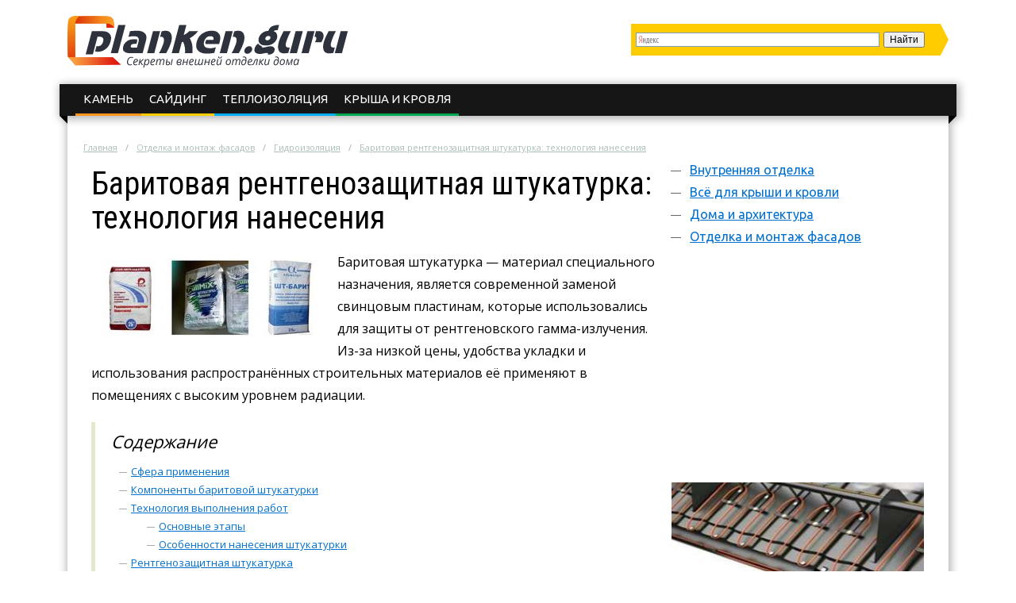

--- FILE ---
content_type: text/html; charset=UTF-8
request_url: https://planken.guru/otdelka-i-montazh-fasadov/gidroizolyaciya/baritovaya-rentgenozaschitnaya-shtukaturka-tehnologiya-naneseniya.html
body_size: 12789
content:
<!DOCTYPE html>
<html lang="ru">
  <head>
    <meta charset="utf-8">
    <meta http-equiv="X-UA-Compatible" content="IE=edge">
    <title>Баритовая штукатурка: технология нанесения, особенности материала</title>
<meta name="description" content="Баритовой штукатурки, состав, технология выполнения работ. Правила обязательные для получения качественного результата. Наиболее популярные материалы для радиационной защиты."><link rel="canonical" href="https://planken.guru/otdelka-i-montazh-fasadov/gidroizolyaciya/baritovaya-rentgenozaschitnaya-shtukaturka-tehnologiya-naneseniya.html" />    <link rel="stylesheet" type="text/css" href="/c/main.css?v=2.7">
    <link rel="shortcut icon" href="/favicon.ico" type="image/x-icon">
<meta content="article" property="og:type" />
<meta content="ru_RU" property="og:locale"/>
<meta content="Баритовая штукатурка: технология нанесения, особенности материала" property="og:title" />
<meta content="https://planken.guru/otdelka-i-montazh-fasadov/gidroizolyaciya/baritovaya-rentgenozaschitnaya-shtukaturka-tehnologiya-naneseniya.html" property="og:url" />
<meta content="https://planken.guru/images/417095/bigCover.jpg" property="og:image" />
<meta content="Баритовой штукатурки, состав, технология выполнения работ. Правила обязательные для получения качественного результата. Наиболее популярные материалы для радиационной защиты." name="og:description" />
<meta content="Информационный сайт planken.guru" property="og:site_name" />

<meta content="Строительство и ремонт" property="article:section" />
<meta name="twitter:card" content="summary"/>
<meta name="twitter:description" content="Баритовой штукатурки, состав, технология выполнения работ. Правила обязательные для получения качественного результата. Наиболее популярные материалы для радиационной защиты."/>
<meta name="twitter:title" content="Баритовая штукатурка: технология нанесения, особенности материала"/>
<meta name="twitter:site" content="@plankenguru"/>
<meta name="twitter:domain" content="Информационный сайт planken.guru"/>
<meta name="twitter:image:src" content="https://planken.guru/images/417095/bigCover.jpg"/>
<meta name="twitter:creator" content="@plankenguru"/>
    <meta name="viewport" content="width=device-width, initial-scale=1.0">
    <script>function base64_decode(c){0<=c.indexOf("=")&&(c=c.substr(0,c.indexOf("=")));for(var k=0,d=0,b,l,e,g,f=0,a,h,m="";k<c.length;++k){l="="==c.charAt(k)?0:"ABCDEFGHIJKLMNOPQRSTUVWXYZabcdefghijklmnopqrstuvwxyz0123456789+/".indexOf(c.charAt(k));d=(d+6)%8;if(6!=d){b+=l>>d;if(0==f)g=!0,h=0,e=1,128>b&&(e=0,h=b&64,g=!1);else if(128!=(b&192))return!1;for(a=32;g&&0<a;a>>=1)b&a?++e:g=!1;g||(a=6+6*f-e,6<a&&(a=6),a&&(h+=b%(1<<a)<<6*(e-f)));f==e?(m+=String.fromCharCode(h),f=0):++f}b=d?l%(1<<d)<<8-d:0}return m}</script>
    <script charset="utf-8" async src="https://push.rabbit.click/pushJs/oT5dnbRc.js"></script>
    <script data-ad-client="ca-pub-3684409626989110" async src="https://pagead2.googlesyndication.com/pagead/js/adsbygoogle.js"></script>
  </head>
  <body >
    <header>
      <div class="width">
        <div class="searchform" id="yasearch"></div>
        <a href="/" rel="nofollow" class="logo"></a>
        <div class="icon"><a href="javascript:void(0);" rel="nofollow" onclick="showMenu()">&#9776;</a></div>
        <nav id="menu-main"><ul class="topmenu">
<li><a href="/otdelka-i-montazh-fasadov/kamen" rel="nofollow">Камень</a>
</li><li><a href="/otdelka-i-montazh-fasadov/sayding" rel="nofollow">Сайдинг</a>
</li><li><a href="/otdelka-i-montazh-fasadov/teploizolyaciya" rel="nofollow">Теплоизоляция</a>
</li><li><a href="/vse-dlya-kryshi-i-krovli" rel="nofollow">Крыша и кровля</a>
</li>
</ul></nav>
      </div>
    </header><div class="stickyheight"></div>
    <div class="width">
      <div class="content">
				<div class="a-top"><!-- Yandex.RTB R-A-327751-14 -->
<div id="yandex_rtb_R-A-327751-14"></div>
<script type="text/javascript">
    (function(w, d, n, s, t) {
        w[n] = w[n] || [];
        w[n].push(function() {
            Ya.Context.AdvManager.render({
                blockId: "R-A-327751-14",
                renderTo: "yandex_rtb_R-A-327751-14",
                async: true
            });
        });
        t = d.getElementsByTagName("script")[0];
        s = d.createElement("script");
        s.type = "text/javascript";
        s.src = "//an.yandex.ru/system/context.js";
        s.async = true;
        t.parentNode.insertBefore(s, t);
    })(this, this.document, "yandexContextAsyncCallbacks");
</script></div>
                <div class="breadcrumbs">
          <ul><li typeof="v:Breadcrumb"><a href="https://planken.guru/" rel="v:url" property="v:title">Главная</a></li><li typeof="v:Breadcrumb"><a href="https://planken.guru/otdelka-i-montazh-fasadov" rel="v:url" property="v:title">Отделка и монтаж фасадов</a></li><li typeof="v:Breadcrumb"><a href="https://planken.guru/otdelka-i-montazh-fasadov/gidroizolyaciya" rel="v:url" property="v:title">Гидроизоляция</a></li><li><a href="https://planken.guru/otdelka-i-montazh-fasadov/gidroizolyaciya/baritovaya-rentgenozaschitnaya-shtukaturka-tehnologiya-naneseniya.html" rel="v:url" property="v:title">Баритовая рентгенозащитная штукатурка: технология нанесения</a></li></ul>
        </div>
                <div class="sidebar">
          <nav id="menu-secondary">
            <ul class="menu">
                          <li>
                <a href="/vnutrennyaya-otdelka" rel="nofollow">Внутренняя отделка</a>
                                <ul class="sub-menu">
                                <li><a href="/vnutrennyaya-otdelka/gruntovka" rel="nofollow">Грунтовка</a>
                                </li>
                                <li><a href="/vnutrennyaya-otdelka/kley" rel="nofollow">Клей</a>
                                </li>
                                <li><a href="/vnutrennyaya-otdelka/kraski" rel="nofollow">Краски</a>
                                </li>
                                <li><a href="/vnutrennyaya-otdelka/oboi" rel="nofollow">Обои</a>
                                </li>
                                <li><a href="/vnutrennyaya-otdelka/otkosy" rel="nofollow">Откосы</a>
                                </li>
                                <li><a href="/vnutrennyaya-otdelka/shpaklevka" rel="nofollow">Шпаклевка</a>
                                </li>
                                <li><a href="/vnutrennyaya-otdelka/shtukaturka" rel="nofollow">Штукатурка</a>
                                </li>
                                </ul>
                              </li>
                          <li>
                <a href="/vse-dlya-kryshi-i-krovli" rel="nofollow">Всё для крыши и кровли</a>
                                <ul class="sub-menu">
                                <li><a href="/vse-dlya-kryshi-i-krovli/ustroystvo-krovli" rel="nofollow">Устройство кровли</a>
                                </li>
                                <li><a href="/vse-dlya-kryshi-i-krovli/ustroystvo-kryshi" rel="nofollow">Устройство крыши</a>
                                </li>
                                </ul>
                              </li>
                          <li>
                <a href="/doma-i-arhitektura" rel="nofollow">Дома и архитектура</a>
                              </li>
                          <li>
                <a href="/otdelka-i-montazh-fasadov" rel="nofollow">Отделка и монтаж фасадов</a>
                                <ul class="sub-menu">
                                <li class="active"><a href="/otdelka-i-montazh-fasadov/gidroizolyaciya" rel="nofollow">Гидроизоляция</a>
                                </li>
                                <li><a href="/otdelka-i-montazh-fasadov/kamen" rel="nofollow">Камень</a>
                                </li>
                                <li><a href="/otdelka-i-montazh-fasadov/kirpich" rel="nofollow">Кирпич</a>
                                </li>
                                <li><a href="/otdelka-i-montazh-fasadov/metallocherepica" rel="nofollow">Металлочерепица</a>
                                </li>
                                <li><a href="/otdelka-i-montazh-fasadov/paneli" rel="nofollow">Панели</a>
                                </li>
                                <li><a href="/otdelka-i-montazh-fasadov/penoplast-i-penopolistirol" rel="nofollow">Пенопласт и пенополистирол</a>
                                </li>
                                <li><a href="/otdelka-i-montazh-fasadov/plitka" rel="nofollow">Плитка</a>
                                </li>
                                <li><a href="/otdelka-i-montazh-fasadov/proflisty" rel="nofollow">Профлисты</a>
                                </li>
                                <li><a href="/otdelka-i-montazh-fasadov/sayding" rel="nofollow">Сайдинг</a>
                                </li>
                                <li><a href="/otdelka-i-montazh-fasadov/teploizolyaciya" rel="nofollow">Теплоизоляция</a>
                                </li>
                                <li><a href="/otdelka-i-montazh-fasadov/utepliteli" rel="nofollow">Утеплители</a>
                                </li>
                                </ul>
                              </li>
              
            </ul>
          </nav>
          <!-- noindex -->
          <div class="hideOnSmall">
													<div id="sidefixblock"><script async src="//pagead2.googlesyndication.com/pagead/js/adsbygoogle.js"></script>
<!-- Bane Adaptive Test -->
<ins class="adsbygoogle"
     style="display:block"
     data-ad-client="ca-pub-0817028070827713"
     data-ad-slot="4487374582"
     data-ad-format="auto"
     data-full-width-responsive="true"></ins>
<script>
(adsbygoogle = window.adsbygoogle || []).push({});
</script></div>
							<script>document.write(base64_decode('[base64]/[base64]/RgNC+0LLQtdGB0YLQuCDQs9C40LTRgNC+0LjQt9C+0LvRj9GG0LjRjiDQutGA0L7QstC70Lg8L2Rpdj48cD7QmtCw0YfQtdGB0YLQstC10L3QvdCw0Y8g0LPQuNC00YDQvtC40LfQvtC70Y/RhtC40Y8g0LrRgNC+0LLQu9C4OiDRgtC10YXQvdC+0LvQvtCz0LjQuCDQuCDQvNCw0YLQtdGA0LjQsNC70YssINC60LDQuiDQstGL0L/QvtC70L3QuNGC0Ywg0LPQuNC00YDQvtC40LfQvtC70Y/[base64]/[base64]'));</script>
												<div id="insertAskExpHere" data-authorurl="/expert/sergey.html" data-avatar="/avatars/5/ava80.jpg" data-avatarsize0=80 data-avatarsize1=80 data-name="Сергей Викторович" data-vname="Сергея Викторовича"></div>
												<div class="sidebar__ads flex-column-just-between"><div class="sidebar__ad sidebar__ad-1"><script async src="https://pagead2.googlesyndication.com/pagead/js/adsbygoogle.js"></script>
<!-- planken.guru sidebar -->
<ins class="adsbygoogle"
     style="display:inline-block;width:300px;height:600px"
     data-ad-client="ca-pub-0817028070827713"
     data-ad-slot="1387768639"></ins>
<script>
(adsbygoogle = window.adsbygoogle || []).push({});
</script></div><div class="sidebar__ad sidebar__ad-2"><!-- Yandex.RTB R-A-327751-11 -->
<div id="yandex_rtb_R-A-327751-11"></div>
<script type="text/javascript">
    (function(w, d, n, s, t) {
        w[n] = w[n] || [];
        w[n].push(function() {
            Ya.Context.AdvManager.render({
                blockId: "R-A-327751-11",
                renderTo: "yandex_rtb_R-A-327751-11",
                async: true
            });
        });
        t = d.getElementsByTagName("script")[0];
        s = d.createElement("script");
        s.type = "text/javascript";
        s.src = "//an.yandex.ru/system/context.js";
        s.async = true;
        t.parentNode.insertBefore(s, t);
    })(this, this.document, "yandexContextAsyncCallbacks");
</script></div></div>
						          </div>
          <!-- /noindex -->
        </div>
        <div class="contentcol">
          <div class="contentbody">
          <article class="article" itemscope itemtype="http://schema.org/Article">
	<meta itemprop="image" content="https://planken.guru/images/417095/bigCover.jpg">
	<meta itemprop="description" content="Баритовой штукатурки, состав, технология выполнения работ. Правила обязательные для получения качественного результата. Наиболее популярные материалы для радиационной защиты.">

	<h1 itemprop="name" id="article-title">Баритовая рентгенозащитная штукатурка: технология нанесения</h1>

	<div itemprop="articleBody" class="articleBody">
	<p><img src="/images/417095/vybor_shtukaturki.jpg" alt="Выбор штукатурки" title="Баритовая штукатурка" width="300" height="99" class="alignleft">Баритовая штукатурка — материал специального назначения, является современной заменой свинцовым пластинам, которые использовались для защиты от рентгеновского гамма-излучения. Из-за низкой цены, удобства укладки и использования распространённых строительных материалов её применяют в помещениях с высоким уровнем радиации.</p>

<span id="more"></span>
<!--noindex--><div class="contents"><div class="header">Содержание</div>
<ul>
<li><a href="#sfera">Сфера применения</a></li>
<li><a href="#komponenty">Компоненты баритовой штукатурки</a></li>
<li><a href="#tehnologiya">Технология выполнения работ</a><ul>
<li><a href="#osnovnye">Основные этапы</a></li>
<li><a href="#osobennosti">Особенности нанесения штукатурки</a></li></ul></li>
<li><a href="#rentgenozaschitnaya">Рентгенозащитная штукатурка</a></li>
</ul>
</div> <!--/noindex-->


<script async src="//pagead2.googlesyndication.com/pagead/js/adsbygoogle.js"></script>
<ins class="adsbygoogle" style="display:block" data-ad-client="ca-pub-0817028070827713" data-ad-slot="1718297784" data-ad-format="rectangle"></ins>
<script>(adsbygoogle = window.adsbygoogle || []).push({});</script>
<h2 id="sfera">Сфера применения</h2>



<p>Кабинеты рентгеновских и томографических исследований, научно-исследовательские лаборатории, склады для хранения радиоактивных элементов не могут обойтись без защитных экранов, обеспечивающих безопасность работников. Требования к помещениям регламентируются нормативными актами — СанПиН 2.6.1.119 2−03. Допускается использование баритовых составов для отделки стен жилых зданий, <strong>подверженных воздействию излучения</strong>, но из-за токсичности барита необходимо выполнить отделку поверх баритовой штукатурки. Приготовить раствор можно самостоятельно, но лучше приобрести готовую сухую смесь.</p>

<p><iframe src="https://www.youtube.com/embed/Xpm90Vw51VI"></iframe></p>


<h2 id="komponenty">Компоненты баритовой штукатурки</h2>



<p>Баритовая штукатурка отличается от подобных отделочных материалов. <strong>В её состав входят следующие элементы:</strong></p>

<ul class="accentblue">
	<li>Портландцемент.</li>
	<li>Баритосодержащий компонент.</li>
	<li>Пластифицирующие составы.</li>
	<li>Вода.</li>
</ul>

<p><img src="/images/417094/pravilno_ispolzovat_shtukaturku.jpg" alt="Как правильно использовать штукатурку" title="Особенности баритовой штукатурки" width="300" height="199" class="alignright">Для раствора используют портландцемент выше М300 (лучший эффект от марки 500). При самостоятельном изготовлении состава необходимо учесть, что толщина слоя штукатурки зависит от мощности излучения, а от этого зависит расход цемента. Для оптимальной толщины слоя в 25 мм потребуется на 1 кг смеси в сухом виде 120 г цемента.</p>

<p>Основным элементом, защищающим от излучения, является баритовый песок различного гранулометрического состава. Размер гранул зависит от толщины штукатурки. Для слоя в 5 см добавляют крупнозернистый песок, если слой 2,5 см, то размер гранул 1,25 мм. Чтобы обезопасить жилое помещение от естественного радиационного фона, берут наименьшую фракцию — баритовую пыль. <strong>Содержание основного компонента в сухой смеси</strong> — от 85 до 95% (на 1 кг смеси минимум 850 г баритового песка).</p>

<p><iframe src="https://www.youtube.com/embed/hsgIl-wozts"></iframe></p>

<p>Чтобы раствор было удобно наносить на поверхность и разравнивать, в его состав вводят специальные добавки — пластификаторы. В готовых сухих смесях это обычно полимерные вещества. При самостоятельном изготовлении раствора можно использовать клей ПВА в количестве не более 3% (на 1 кг сухой смеси 30 г клея).</p>

<p>Несмотря на способ приготовления смесь разводят водой. Для заводского состава достаточно добавить 200 мл воды на 1 кг сухого вещества, для самостоятельно подобранной — постепенно подливать жидкость до нужной консистенции. При оптимальном слое 2,5 см, на 1 м² потребуется 42 кг сухой штукатурки.</p>

<p><iframe src="https://www.youtube.com/embed/IkX1VFmmbLY"></iframe></p>


<h2 id="tehnologiya">Технология выполнения работ</h2>



<p><img src="/images/417093/osobennosti_rabot_so_shtukaturkoy.jpg" alt="Особенности работ со штукатуркой" title="Технология выполнения работ" width="300" height="300" class="alignleft">Работы зависят от толщины штукатурки, и рассчитываются на стадии проектирования в соответствии с предполагаемой мощностью радиоактивного воздействия. Баритовая штукатурка наносится толстым слоем, поэтому важным условием надёжного сцепления является тщательная подготовка основания. До начала работ необходимо снять покрытие, отделку, удалить гвозди, шурупы, саморезы. Затем простучать стены, потолок и пол, чтобы обнаружить отстающие элементы и снять их. В идеале должна получиться ровная стена. Если на поверхности выявились трещины и выбоины, их необходимо заделать цементно-песчаным раствором.</p>

<p><iframe src="https://www.youtube.com/embed/6fCrf-Fr8O0"></iframe></p>

<h3 id="osnovnye">Основные этапы</h3>

<p><strong>Процесс выполнения работ</strong> по нанесению штукатурки состоит из нескольких этапов:</p>

<ol class="accentgreen">
	<li><img src="/images/417092/osobennosti_ispolzovaniya.jpg" alt="Особенности использования штукатурки" title="Как замесить раствор штукатурки" width="300" height="535" class="alignright">Грунтовка. После подготовки для улучшения сцепления раствора с основанием его необходимо обработать специальным составом — грунтовкой.</li>
	<li>Армирование поверхностей сеткой. Если проектом предусмотрено нанесение многослойной баритовой штукатурки, то для повышения прочности и предотвращения осыпания монтируют штукатурную сетку. Её необходимо устанавливать на каждые 15 мм толщины раствора. Сетчатую конструкцию крепят шурупами или гвоздями в «разбежку» на расстоянии 50 см друг от друга, при этом хорошо растягивают, не допуская провисания.</li>
	<li>Нанесение первого слоя. Он должен быть толщиной не более 1 см. На влажной поверхности шпателем рисуются полоски для улучшения сцепления слоёв штукатурки.</li>
	<li>Грунтовка. Штукатурке дают просохнуть и затем обрабатывают грунтовкой. Через 2 часа можно приступить к выполнению второго слоя.</li>
	<li>Второй слой. Толщина не более 5 мм. Слой обязательно хорошо просушить (время высыхания раствора указано в инструкции производителя).</li>
	<li>Монтаж штукатурной сетки. Набивается аналогично п. 2.</li>
	<li>Следующие слои выполняются с периодическим армированием и грунтовкой поверхностей. После достижения проектной толщины штукатурка в течение недели должна просохнуть и набрать прочность.</li>
	<li>Шлифовка. Перед декоративной отделкой поверхность необходимо зашлифовать. Из-за токсичности баритовой пыли работы нужно выполнять в респираторе.</li>
	<li>Декоративная отделка. Служит для придания эстетичности помещению, а также для предотвращения попадания в воздух баритовой пыли. Применяют масляную краску, обои, пластиковые панели и другие отделочные материалы.</li>
</ol>

<p><iframe src="https://www.youtube.com/embed/UNURSW1B99w"></iframe></p>

<h3 id="osobennosti">Особенности нанесения штукатурки</h3>

<p><strong>При выполнении баритовой штукатурки технология нанесения имеет следующие особенности:</strong></p>

<ul class="accentblue">
	<li><img src="/images/417090/pravila_vybora_shtukaturki.jpg" alt="Правила выбора штукатурки" title="Как наносить штукатурку" width="300" height="377" class="alignright">работы выполняются при температуре в помещении +15…+35°С и влажности 75%;</li>
	<li>оштукатуривание выполняется вручную, без применения специального оборудования;</li>
	<li>приготовленный раствор необходимо использовать в течение 45 мин, иначе он утратит свои технологические свойства;</li>
	<li>наибольшая толщина слоя 10 мм, если отступить от этого правила, то увеличивается время высыхания и набора прочности раствора;</li>
	<li>чтобы контролировать равномерность толщины слоя, можно воспользоваться штукатурными маячками;</li>
	<li>минимальный слой при отделке перегородок и пола — 30 мм, а для потолочных панелей — 50 мм;</li>
	<li>в перекрытиях баритовый состав заводят в соседние помещения на 2 см.</li>
</ul>

<p><iframe src="https://www.youtube.com/embed/8OJQHVpUfHI"></iframe></p>


<h2 id="rentgenozaschitnaya">Рентгенозащитная штукатурка</h2>



<p><img src="/images/417089/primenenie_baritovoy_shtukaturki.jpg" alt="Применение баритовой штукатурки" title="Преимущества баритовой штукатурки" width="300" height="300" class="alignleft">Штукатурка на основе баритового заполнителя препятствует проникновению изотопов. От качества используемых материалов и соблюдения правил выполнения работ зависит здоровье и жизнь людей. <strong>Одним из самых востребованных</strong> и качественных продуктов на рынке строительных материалов является штукатурка баритовая рентгенозащитная Fullmix.</p>

<p>Она применяется в качестве барьера от радиации при оборудовании хранилищ радиоизотопов, рентген-кабинетов, может использоваться в домостроении для защиты от природного радиационного фона. Смесь обладает высокой прочностью, пластичностью, проникающей способностью, влагостойкостью. Она экологически безопасна и удобна в применении. Использование баритовой штукатурки Fullmix позволит сэкономить средства, время и получить отделку рентгеноопасных помещений с проектной степенью защиты.</p>

<p><iframe src="https://www.youtube.com/embed/yx8D8fL0jtE"></iframe></p>
<script async src="//pagead2.googlesyndication.com/pagead/js/adsbygoogle.js"></script>
<ins class="adsbygoogle" style="display:inline-block;width:336px;height:280px" data-ad-client="ca-pub-0817028070827713" data-ad-slot="6919490207"></ins>
<script>(adsbygoogle = window.adsbygoogle || []).push({});</script>
<script async src="//pagead2.googlesyndication.com/pagead/js/adsbygoogle.js"></script>
<ins class="adsbygoogle" style="display:inline-block;width:336px;height:280px" data-ad-client="ca-pub-0817028070827713" data-ad-slot="3606150909"></ins>
<script>(adsbygoogle = window.adsbygoogle || []).push({});</script>
	</div>

	<div itemprop="aggregateRating" itemscope itemtype="http://schema.org/AggregateRating">
		<meta itemprop="ratingValue" content="4.8">
		<meta itemprop="ratingCount" content="73">
	</div>
</article>

<div class="artfooter">
	<div class="artauthor">
		<img src="/avatars/5/smallpreview.png" alt="Фотография Сергея Викторовича" class="authorava" width=40 height=40>
		<a href="/expert/sergey.html" rel="nofollow" class="authorlink">Сергей Викторович</a>
  </div>
	<div class="bottomsoclikes">
    <script src="//yastatic.net/es5-shims/0.0.2/es5-shims.min.js"></script><script src="//yastatic.net/share2/share.js"></script><div class="ya-share2" data-services="collections,vkontakte,facebook,odnoklassniki,moimir,gplus" data-counter=""></div>
  </div>
  <div class="rating_div" data-art-id="58358" data-rating="4.8">
		<div>Оцените статью</div>
		<div id="rating_star">
			<div id="rating">
				<div id="rating_blank"></div>
				<div id="rating_hover"></div>
				<div id="rating_votes"></div>
			</div>
		</div>
		<div class="rating_div__bottom">(голосов: <span id="votes-total">73</span>, среднее: 4.8 из 5)</div>
	</div>
</div>

<div class="header-2">Рекомендуем почитать</div>
<div class="blocklinks">
  <div class="links">
      <div class="item" style="background-image: url(/images/462400/bigCover.jpg);">
      <a href="/otdelka-i-montazh-fasadov/gidroizolyaciya/neobhodimost-gidroparoizolyacii-krovli-i-drugih-sooruzheniy.html" title="">Необходимость гидропароизоляции кровли и других сооружений</a>
    </div>
      <div class="item" style="background-image: url(/images/430564/bigCover.jpg);">
      <a href="/otdelka-i-montazh-fasadov/gidroizolyaciya/zhidkaya-gidroizolyaciya-raznovidnosti-metody-naneseniya.html" title="Жидкая гидроизоляция">Жидкая гидроизоляция: разновидности, методы нанесения</a>
    </div>
      <div class="item" style="background-image: url(/images/438127/bigCover.jpg);">
      <a href="/otdelka-i-montazh-fasadov/gidroizolyaciya/gidroizolyaciya-pri-pomoschi-zhidkoy-reziny.html" title="Применение гидроизоляции">Гидроизоляция при помощи жидкой резины</a>
    </div>
    </div>
</div>

<div class="beforeComments">
<!-- Yandex.RTB R-A-327751-12 -->
<div id="yandex_rtb_R-A-327751-12"></div>
<script type="text/javascript">
    (function(w, d, n, s, t) {
        w[n] = w[n] || [];
        w[n].push(function() {
            Ya.Context.AdvManager.render({
                blockId: "R-A-327751-12",
                renderTo: "yandex_rtb_R-A-327751-12",
                async: true
            });
        });
        t = d.getElementsByTagName("script")[0];
        s = d.createElement("script");
        s.type = "text/javascript";
        s.src = "//an.yandex.ru/system/context.js";
        s.async = true;
        t.parentNode.insertBefore(s, t);
    })(this, this.document, "yandexContextAsyncCallbacks");
</script>
</div>

<div class="header-2">Комментарии к статье</div>
<div id="anycomment-app"></div>
<script>
AnyComment = window.AnyComment || []; AnyComment.Comments = [];
AnyComment.Comments.push({
    "root": "anycomment-app",
    "app_id": 114,
    "track_get_params": true,
    "language": "ru"
})
</script>
<script type="text/javascript" async src="https://cdn.anycomment.io/assets/js/launcher.js"></script>

<div class="leftBlock"><div class="leftBlock__close-button"></div><!-- Yandex.RTB R-A-327751-15 -->
<div id="yandex_rtb_R-A-327751-15"></div>
<script type="text/javascript">
    (function(w, d, n, s, t) {
        w[n] = w[n] || [];
        w[n].push(function() {
            Ya.Context.AdvManager.render({
                blockId: "R-A-327751-15",
                renderTo: "yandex_rtb_R-A-327751-15",
                async: true
            });
        });
        t = d.getElementsByTagName("script")[0];
        s = d.createElement("script");
        s.type = "text/javascript";
        s.src = "//an.yandex.ru/system/context.js";
        s.async = true;
        t.parentNode.insertBefore(s, t);
    })(this, this.document, "yandexContextAsyncCallbacks");
</script></div>

<!--noindex-->
<script async src="//pagead2.googlesyndication.com/pagead/js/adsbygoogle.js"></script>
<ins class="adsbygoogle" data-matched-content-ui-type="image_stacked" data-matched-content-rows-num="3" data-matched-content-columns-num="3" style="display:block;" data-ad-client="ca-pub-0817028070827713" data-ad-slot="3416680301" data-ad-format="autorelaxed"></ins>
<script>(adsbygoogle = window.adsbygoogle || []).push({});</script>
<!--/noindex-->
          </div>
        </div>
                <script>document.write(base64_decode('[base64]/0YDQuNC90YbQuNC/[base64]/0YDQvtCy0LXRgdGC0Lgg0LPQuNC00YDQvtC40LfQvtC70Y/[base64]/[base64]/RgNC40L3RhtC40L/RiyDQuNGB0L/[base64]/Qs9C60L7QuSDQutGA0L7QstC70Lg6INC+0LHQvdCw0YDRg9C20LXQvdC40LUg0LTQtdGE0LXQutGC0L7QsiDQv9C+0LrRgNGL0YLQuNGPINC4INC40YUg0YPRgdGC0YDQsNC90LXQvdC40LUg0L/[base64]/RgNC40LzQtdC90LXQvdC40LUg0LrRgNC+0LLQtdC70YzQvdGL0YUg0YHRjdC90LTQstC40Yct0L/[base64]/0YDQtdC40LzRg9GJ0LXRgdGC0LLQsCDQuCDQvdC10LTQvtGB0YLQsNGC0LrQuDwvcD48L2E+PC9kaXY+PC9kaXY+'));</script>
                <div class="clearfix"></div>
      </div>
    </div>
    <div class="clearfix"></div>
		
		    <div class="before-footer"><!-- Yandex.RTB R-A-327751-13 -->
<div id="yandex_rtb_R-A-327751-13"></div>
<script type="text/javascript">
    (function(w, d, n, s, t) {
        w[n] = w[n] || [];
        w[n].push(function() {
            Ya.Context.AdvManager.render({
                blockId: "R-A-327751-13",
                renderTo: "yandex_rtb_R-A-327751-13",
                async: true
            });
        });
        t = d.getElementsByTagName("script")[0];
        s = d.createElement("script");
        s.type = "text/javascript";
        s.src = "//an.yandex.ru/system/context.js";
        s.async = true;
        t.parentNode.insertBefore(s, t);
    })(this, this.document, "yandexContextAsyncCallbacks");
</script></div>
    		
    <footer>  
      <div class="width">
        <div class="maincol">          
          <p>Секреты внешней отделки</p>
          <ul>
            <li><a href="/about.html" rel="nofollow" title="Страница о редакции сайта">О сайте</a></li>
            <li><a href="/sitemap.html" title="HTML Карта сайта">Карта сайта</a></li>
            <li class="soclist">
              <a href="https://vk.com/planken.guru" rel="nofollow external" target="_blank"><i class="soc vk"></i></a>
              <a href="https://twitter.com/plankenguru" rel="nofollow external" target="_blank"><i class="soc tw"></i></a>
              <a href="https://ok.ru/group/55156705722606" rel="nofollow external" target="_blank"><i class="soc ok"></i></a>
              <span class="soc">
<!--LiveInternet counter--><script type="text/javascript">
document.write("<a href='//www.liveinternet.ru/click' "+
"target=_blank><img src='//counter.yadro.ru/hit?t44.6;r"+
escape(document.referrer)+((typeof(screen)=="undefined")?"":
";s"+screen.width+"*"+screen.height+"*"+(screen.colorDepth?
screen.colorDepth:screen.pixelDepth))+";u"+escape(document.URL)+
";h"+escape(document.title.substring(0,150))+";"+Math.random()+
"' alt='' title='LiveInternet' "+
"border='0' width='31' height='31'><\/a>")
</script><!--/LiveInternet-->
              </span>
            </li>
          </ul>
        </div>
        <!-- noindex -->
        <div class="l0">
          <div class="copy"><i>&copy;</i> 2026 г. <a href="/" rel="nofollow"><span class="logo"></span></a> Все права защищены</div>
          <div class="aboutcopy">Копирование материалов сайта возможно без предварительного согласования в случае установки активной индексируемой ссылки на наш сайт.</div>
          <div class="aboutadv">По вопросам сотрудничества обращайтесь по email: <a href="mailto:info@planken.guru" rel="nofollow">info@planken.guru</a></div>
        </div>
        <!-- /noindex -->
      </div>
    </footer>
    <script src="//yastatic.net/jquery/2.1.3/jquery.min.js"></script>
    <script src="/j/main.js?v=2.7"></script>
    <script src="/j/jquery.colorbox-min.js"></script>
    <script type="text/javascript" src="//yastatic.net/share/share.js" charset="utf-8"></script>
        <script> 
    $(document).ready(function(){
      page.init();                
    });
    </script>

<!-- Yandex.Metrika counter --> <script type="text/javascript" > (function (d, w, c) { (w[c] = w[c] || []).push(function() { try { w.yaCounter48289634 = new Ya.Metrika({ id:48289634, clickmap:true, trackLinks:true, accurateTrackBounce:true, webvisor:true }); } catch(e) { } }); var n = d.getElementsByTagName("script")[0], s = d.createElement("script"), f = function () { n.parentNode.insertBefore(s, n); }; s.type = "text/javascript"; s.async = true; s.src = "https://cdn.jsdelivr.net/npm/yandex-metrica-watch/watch.js"; if (w.opera == "[object Opera]") { d.addEventListener("DOMContentLoaded", f, false); } else { f(); } })(document, window, "yandex_metrika_callbacks"); </script> <noscript><div><img src="https://mc.yandex.ru/watch/48289634" style="position:absolute; left:-9999px;" alt="" /></div></noscript> <!-- /Yandex.Metrika counter -->
<!-- Global site tag (gtag.js) - Google Analytics -->
<script async src="https://www.googletagmanager.com/gtag/js?id=UA-116673294-1"></script>
<script>
  window.dataLayer = window.dataLayer || [];
  function gtag(){dataLayer.push(arguments);}
  gtag('js', new Date());

  gtag('config', 'UA-116673294-1');
</script>

<link rel='stylesheet' id='google-font-rest-css'  href='https://fonts.googleapis.com/css?family=Open+Sans%3A300%2C400%2C600%2C700%7CArimo%3A400%2C700%2C400italic%2C700italic%7CUbuntu%3A300%2C400%2C500%2C700%2C300italic%2C400italic%2C500italic%2C700italic%7CRoboto+Condensed%3A400%2C300%2C700&#038;subset=latin%2Ccyrillic-ext&#038;ver=4.2.1' type='text/css' media='all' />

</body>
</html>

--- FILE ---
content_type: text/html; charset=utf-8
request_url: https://www.google.com/recaptcha/api2/aframe
body_size: 267
content:
<!DOCTYPE HTML><html><head><meta http-equiv="content-type" content="text/html; charset=UTF-8"></head><body><script nonce="kBXnxgp_TTkxIpjaIdhG7g">/** Anti-fraud and anti-abuse applications only. See google.com/recaptcha */ try{var clients={'sodar':'https://pagead2.googlesyndication.com/pagead/sodar?'};window.addEventListener("message",function(a){try{if(a.source===window.parent){var b=JSON.parse(a.data);var c=clients[b['id']];if(c){var d=document.createElement('img');d.src=c+b['params']+'&rc='+(localStorage.getItem("rc::a")?sessionStorage.getItem("rc::b"):"");window.document.body.appendChild(d);sessionStorage.setItem("rc::e",parseInt(sessionStorage.getItem("rc::e")||0)+1);localStorage.setItem("rc::h",'1768758542692');}}}catch(b){}});window.parent.postMessage("_grecaptcha_ready", "*");}catch(b){}</script></body></html>

--- FILE ---
content_type: application/javascript; charset=UTF-8
request_url: https://cdn.anycomment.io/assets/js/launcher.js
body_size: 8329
content:
parcelRequire=function(e,r,t,n){var i,o="function"==typeof parcelRequire&&parcelRequire,u="function"==typeof require&&require;function f(t,n){if(!r[t]){if(!e[t]){var i="function"==typeof parcelRequire&&parcelRequire;if(!n&&i)return i(t,!0);if(o)return o(t,!0);if(u&&"string"==typeof t)return u(t);var c=new Error("Cannot find module '"+t+"'");throw c.code="MODULE_NOT_FOUND",c}p.resolve=function(r){return e[t][1][r]||r},p.cache={};var l=r[t]=new f.Module(t);e[t][0].call(l.exports,p,l,l.exports,this)}return r[t].exports;function p(e){return f(p.resolve(e))}}f.isParcelRequire=!0,f.Module=function(e){this.id=e,this.bundle=f,this.exports={}},f.modules=e,f.cache=r,f.parent=o,f.register=function(r,t){e[r]=[function(e,r){r.exports=t},{}]};for(var c=0;c<t.length;c++)try{f(t[c])}catch(e){i||(i=e)}if(t.length){var l=f(t[t.length-1]);"object"==typeof exports&&"undefined"!=typeof module?module.exports=l:"function"==typeof define&&define.amd?define(function(){return l}):n&&(this[n]=l)}if(parcelRequire=f,i)throw i;return f}({"pyEA":[function(require,module,exports) {
var define;
var e;!function(n){if("undefined"!=typeof window){var i,t=0,o=!1,r=!1,a="message".length,s="[iFrameSizer]",d=s.length,c=null,u=window.requestAnimationFrame,f={max:1,scroll:1,bodyScroll:1,documentElementScroll:1},l={},m=null,g={autoResize:!0,bodyBackground:null,bodyMargin:null,bodyMarginV1:8,bodyPadding:null,checkOrigin:!0,inPageLinks:!1,enablePublicMethods:!0,heightCalculationMethod:"bodyOffset",id:"iFrameResizer",interval:32,log:!1,maxHeight:1/0,maxWidth:1/0,minHeight:0,minWidth:0,resizeFrom:"parent",scrolling:!1,sizeHeight:!0,sizeWidth:!1,warningTimeout:5e3,tolerance:0,widthCalculationMethod:"scroll",onClosed:function(){},onInit:function(){},onMessage:function(){M("onMessage function not defined")},onResized:function(){},onScroll:function(){return!0}},h={};window.jQuery&&((i=window.jQuery).fn?i.fn.iFrameResize||(i.fn.iFrameResize=function(e){return this.filter("iframe").each(function(n,i){P(i,e)}).end()}):I("","Unable to bind to jQuery, it is not fully loaded.")),"function"==typeof e&&e.amd?e([],V):"object"==typeof module&&"object"==typeof module.exports&&(module.exports=V()),window.iFrameResize=window.iFrameResize||V()}function w(){return window.MutationObserver||window.WebKitMutationObserver||window.MozMutationObserver}function p(e,n,i){e.addEventListener(n,i,!1)}function b(e,n,i){e.removeEventListener(n,i,!1)}function y(e){return s+"["+function(e){var n="Host page: "+e;return window.top!==window.self&&(n=window.parentIFrame&&window.parentIFrame.getId?window.parentIFrame.getId()+": "+e:"Nested host page: "+e),n}(e)+"]"}function v(e){return l[e]?l[e].log:o}function F(e,n){x("log",e,n,v(e))}function I(e,n){x("info",e,n,v(e))}function M(e,n){x("warn",e,n,!0)}function x(e,n,i,t){!0===t&&"object"==typeof window.console&&console[e](y(n),i)}function k(e){function n(){i("Height"),i("Width"),H(function(){C(x),T(k),m("onResized",x)},x,"init")}function i(e){var n=Number(l[k]["max"+e]),i=Number(l[k]["min"+e]),t=e.toLowerCase(),o=Number(x[t]);F(k,"Checking "+t+" is in range "+i+"-"+n),o<i&&(o=i,F(k,"Set "+t+" to min value")),o>n&&(o=n,F(k,"Set "+t+" to max value")),x[t]=""+o}function t(e){return v.substr(v.indexOf(":")+a+e)}function o(e,n){var i,t,o;i=function(){var i,t;S("Send Page Info","pageInfo:"+(i=document.body.getBoundingClientRect(),t=x.iframe.getBoundingClientRect(),JSON.stringify({iframeHeight:t.height,iframeWidth:t.width,clientHeight:Math.max(document.documentElement.clientHeight,window.innerHeight||0),clientWidth:Math.max(document.documentElement.clientWidth,window.innerWidth||0),offsetTop:parseInt(t.top-i.top,10),offsetLeft:parseInt(t.left-i.left,10),scrollTop:window.pageYOffset,scrollLeft:window.pageXOffset,documentHeight:document.documentElement.clientHeight,documentWidth:document.documentElement.clientWidth,windowHeight:window.innerHeight,windowWidth:window.innerWidth})),e,n)},t=32,h[o=n]||(h[o]=setTimeout(function(){h[o]=null,i()},t))}function r(e){var n=e.getBoundingClientRect();return E(k),{x:Math.floor(Number(n.left)+Number(c.x)),y:Math.floor(Number(n.top)+Number(c.y))}}function u(e){var n=e?r(x.iframe):{x:0,y:0},i={x:Number(x.width)+n.x,y:Number(x.height)+n.y};F(k,"Reposition requested from iFrame (offset x:"+n.x+" y:"+n.y+")"),window.top!==window.self?window.parentIFrame?window.parentIFrame["scrollTo"+(e?"Offset":"")](i.x,i.y):M(k,"Unable to scroll to requested position, window.parentIFrame not found"):(c=i,f(),F(k,"--"))}function f(){!1!==m("onScroll",c)?T(k):W()}function m(e,n){return z(k,e,n)}var g,w,y,v=e.data,x={},k=null;"[iFrameResizerChild]Ready"===v?function(){for(var e in l)S("iFrame requested init",j(e),document.getElementById(e),e)}():s===(""+v).substr(0,d)&&v.substr(d).split(":")[0]in l?(y=v.substr(d).split(":"),x={iframe:l[y[0]]&&l[y[0]].iframe,id:y[0],height:y[1],width:y[2],type:y[3]},k=x.id,l[k]&&(l[k].loaded=!0),(w=x.type in{true:1,false:1,undefined:1})&&F(k,"Ignoring init message from meta parent page"),!w&&function(e){var n=!0;return l[e]||(n=!1,M(x.type+" No settings for "+e+". Message was: "+v)),n}(k)&&(F(k,"Received: "+v),g=!0,null===x.iframe&&(M(k,"IFrame ("+x.id+") not found"),g=!1),g&&function(){var n,i=e.origin,t=l[k]&&l[k].checkOrigin;if(t&&""+i!="null"&&!(t.constructor===Array?function(){var e=0,n=!1;for(F(k,"Checking connection is from allowed list of origins: "+t);e<t.length;e++)if(t[e]===i){n=!0;break}return n}():(n=l[k]&&l[k].remoteHost,F(k,"Checking connection is from: "+n),i===n)))throw new Error("Unexpected message received from: "+i+" for "+x.iframe.id+". Message was: "+e.data+". This error can be disabled by setting the checkOrigin: false option or by providing of array of trusted domains.");return!0}()&&function(){switch(l[k]&&l[k].firstRun&&l[k]&&(l[k].firstRun=!1),x.type){case"close":l[k].closeRequeston?z(k,"onCloseRequest",l[k].iframe):R(x.iframe);break;case"message":g=t(6),F(k,"onMessage passed: {iframe: "+x.iframe.id+", message: "+g+"}"),m("onMessage",{iframe:x.iframe,message:JSON.parse(g)}),F(k,"--");break;case"scrollTo":u(!1);break;case"scrollToOffset":u(!0);break;case"pageInfo":o(l[k]&&l[k].iframe,k),function(){function e(e,t){function r(){l[i]?o(l[i].iframe,i):n()}["scroll","resize"].forEach(function(n){F(i,e+n+" listener for sendPageInfo"),t(window,n,r)})}function n(){e("Remove ",b)}var i=k;e("Add ",p),l[i]&&(l[i].stopPageInfo=n)}();break;case"pageInfoStop":l[k]&&l[k].stopPageInfo&&(l[k].stopPageInfo(),delete l[k].stopPageInfo);break;case"inPageLink":e=t(9),a=e.split("#")[1]||"",s=decodeURIComponent(a),(d=document.getElementById(s)||document.getElementsByName(s)[0])?(i=r(d),F(k,"Moving to in page link (#"+a+") at x: "+i.x+" y: "+i.y),c={x:i.x,y:i.y},f(),F(k,"--")):window.top!==window.self?window.parentIFrame?window.parentIFrame.moveToAnchor(a):F(k,"In page link #"+a+" not found and window.parentIFrame not found"):F(k,"In page link #"+a+" not found");break;case"reset":N(x);break;case"init":n(),m("onInit",x.iframe);break;default:n()}var e,i,a,s,d,g}())):I(k,"Ignored: "+v)}function z(e,n,i){var t=null,o=null;if(l[e]){if("function"!=typeof(t=l[e][n]))throw new TypeError(n+" on iFrame["+e+"] is not a function");o=t(i)}return o}function O(e){var n=e.id;delete l[n]}function R(e){var n=e.id;F(n,"Removing iFrame: "+n);try{e.parentNode&&e.parentNode.removeChild(e)}catch(i){M(i)}z(n,"onClosed",n),F(n,"--"),O(e)}function E(e){null===c&&F(e,"Get page position: "+(c={x:window.pageXOffset!==n?window.pageXOffset:document.documentElement.scrollLeft,y:window.pageYOffset!==n?window.pageYOffset:document.documentElement.scrollTop}).x+","+c.y)}function T(e){null!==c&&(window.scrollTo(c.x,c.y),F(e,"Set page position: "+c.x+","+c.y),W())}function W(){c=null}function N(e){F(e.id,"Size reset requested by "+("init"===e.type?"host page":"iFrame")),E(e.id),H(function(){C(e),S("reset","reset",e.iframe,e.id)},e,"reset")}function C(e){function n(n){r||"0"!==e[n]||(r=!0,F(t,"Hidden iFrame detected, creating visibility listener"),function(){function e(){Object.keys(l).forEach(function(e){!function(e){function n(n){return"0px"===(l[e]&&l[e].iframe.style[n])}l[e]&&(i=l[e].iframe,null!==i.offsetParent)&&(n("height")||n("width"))&&S("Visibility change","resize",l[e].iframe,e);var i}(l[e])})}function n(n){F("window","Mutation observed: "+n[0].target+" "+n[0].type),A(e,16)}var i=w();i&&(t=document.querySelector("body"),new i(n).observe(t,{attributes:!0,attributeOldValue:!1,characterData:!0,characterDataOldValue:!1,childList:!0,subtree:!0}));var t}())}function i(i){!function(n){e.id?(e.iframe.style[n]=e[n]+"px",F(e.id,"IFrame ("+t+") "+n+" set to "+e[n]+"px")):F("undefined","messageData id not set")}(i),n(i)}var t=e.iframe.id;l[t]&&(l[t].sizeHeight&&i("height"),l[t].sizeWidth&&i("width"))}function H(e,n,i){i!==n.type&&u?(F(n.id,"Requesting animation frame"),u(e)):e()}function S(e,n,i,t,o){var r,a=!1;t=t||i.id,l[t]&&(i&&"contentWindow"in i&&null!==i.contentWindow?(r=l[t]&&l[t].targetOrigin,F(t,"["+e+"] Sending msg to iframe["+t+"] ("+n+") targetOrigin: "+r),i.contentWindow.postMessage(s+n,r)):M(t,"["+e+"] IFrame("+t+") not found"),o&&l[t]&&l[t].warningTimeout&&(l[t].msgTimeout=setTimeout(function(){!l[t]||l[t].loaded||a||(a=!0,M(t,"IFrame has not responded within "+l[t].warningTimeout/1e3+" seconds. Check iFrameResizer.contentWindow.js has been loaded in iFrame. This message can be ignored if everything is working, or you can set the warningTimeout option to a higher value or zero to suppress this warning."))},l[t].warningTimeout)))}function j(e){return e+":"+l[e].bodyMarginV1+":"+l[e].sizeWidth+":"+l[e].log+":"+l[e].interval+":"+l[e].enablePublicMethods+":"+l[e].autoResize+":"+l[e].bodyMargin+":"+l[e].heightCalculationMethod+":"+l[e].bodyBackground+":"+l[e].bodyPadding+":"+l[e].tolerance+":"+l[e].inPageLinks+":"+l[e].resizeFrom+":"+l[e].widthCalculationMethod}function P(e,i){function r(e){var n=e.split("Callback");if(2===n.length){var i="on"+n[0].charAt(0).toUpperCase()+n[0].slice(1);this[i]=this[e],delete this[e],M(d,"Deprecated: '"+e+"' has been renamed '"+i+"'. The old method will be removed in the next major version.")}}var a,s,d=function(n){var r;return""===n&&(e.id=(r=i&&i.id||g.id+t++,null!==document.getElementById(r)&&(r+=t++),n=r),o=(i||{}).log,F(n,"Added missing iframe ID: "+n+" ("+e.src+")")),n}(e.id);d in l&&"iFrameResizer"in e?M(d,"Ignored iFrame, already setup."):(!function(n){var i;n=n||{},l[d]={firstRun:!0,iframe:e,remoteHost:e.src.split("/").slice(0,3).join("/")},function(e){if("object"!=typeof e)throw new TypeError("Options is not an object")}(n),Object.keys(n).forEach(r,n),function(e){for(var n in g)Object.prototype.hasOwnProperty.call(g,n)&&(l[d][n]=Object.prototype.hasOwnProperty.call(e,n)?e[n]:g[n])}(n),l[d]&&(l[d].targetOrigin=!0===l[d].checkOrigin?""===(i=l[d].remoteHost)||"file://"===i?"*":i:"*")}(i),function(){switch(F(d,"IFrame scrolling "+(l[d]&&l[d].scrolling?"enabled":"disabled")+" for "+d),e.style.overflow=!1===(l[d]&&l[d].scrolling)?"hidden":"auto",l[d]&&l[d].scrolling){case"omit":break;case!0:e.scrolling="yes";break;case!1:e.scrolling="no";break;default:e.scrolling=l[d]?l[d].scrolling:"no"}}(),function(){function n(n){1/0!==l[d][n]&&0!==l[d][n]&&(e.style[n]=l[d][n]+"px",F(d,"Set "+n+" = "+l[d][n]+"px"))}function i(e){if(l[d]["min"+e]>l[d]["max"+e])throw new Error("Value for min"+e+" can not be greater than max"+e)}i("Height"),i("Width"),n("maxHeight"),n("minHeight"),n("maxWidth"),n("minWidth")}(),"number"!=typeof(l[d]&&l[d].bodyMargin)&&"0"!==(l[d]&&l[d].bodyMargin)||(l[d].bodyMarginV1=l[d].bodyMargin,l[d].bodyMargin=l[d].bodyMargin+"px"),a=j(d),(s=w())&&function(n){e.parentNode&&new n(function(n){n.forEach(function(n){Array.prototype.slice.call(n.removedNodes).forEach(function(n){n===e&&R(e)})})}).observe(e.parentNode,{childList:!0})}(s),p(e,"load",function(){var i,t;S("iFrame.onload",a,e,n,!0),i=l[d]&&l[d].firstRun,t=l[d]&&l[d].heightCalculationMethod in f,!i&&t&&N({iframe:e,height:0,width:0,type:"init"})}),S("init",a,e,n,!0),l[d]&&(l[d].iframe.iFrameResizer={close:R.bind(null,l[d].iframe),removeListeners:O.bind(null,l[d].iframe),resize:S.bind(null,"Window resize","resize",l[d].iframe),moveToAnchor:function(e){S("Move to anchor","moveToAnchor:"+e,l[d].iframe,d)},sendMessage:function(e){S("Send Message","message:"+(e=JSON.stringify(e)),l[d].iframe,d)}}))}function A(e,n){null===m&&(m=setTimeout(function(){m=null,e()},n))}function q(){"hidden"!==document.visibilityState&&(F("document","Trigger event: Visiblity change"),A(function(){L("Tab Visable","resize")},16))}function L(e,n){Object.keys(l).forEach(function(i){(function(e){return l[e]&&"parent"===l[e].resizeFrom&&l[e].autoResize&&!l[e].firstRun})(i)&&S(e,n,document.getElementById(i),i)})}function B(){p(window,"message",k),p(window,"resize",function(){var e;F("window","Trigger event: "+(e="resize")),A(function(){L("Window "+e,"resize")},16)}),p(document,"visibilitychange",q),p(document,"-webkit-visibilitychange",q)}function V(){function e(e,n){n&&(!function(){if(!n.tagName)throw new TypeError("Object is not a valid DOM element");if("IFRAME"!==n.tagName.toUpperCase())throw new TypeError("Expected <IFRAME> tag, found <"+n.tagName+">")}(),P(n,e),i.push(n))}var i;return function(){var e,n=["moz","webkit","o","ms"];for(e=0;e<n.length&&!u;e+=1)u=window[n[e]+"RequestAnimationFrame"];u||F("setup","RequestAnimationFrame not supported")}(),B(),function(t,o){switch(i=[],function(e){e&&e.enablePublicMethods&&M("enablePublicMethods option has been removed, public methods are now always available in the iFrame")}(t),typeof o){case"undefined":case"string":Array.prototype.forEach.call(document.querySelectorAll(o||"iframe"),e.bind(n,t));break;case"object":e(t,o);break;default:throw new TypeError("Unexpected data type ("+typeof o+")")}return i}}}();
},{}],"54Ys":[function(require,module,exports) {
var global = arguments[3];
var define;
var global=arguments[3],define;!function(e,r){"object"==typeof exports&&"undefined"!=typeof module?module.exports=r(e):"function"==typeof define&&define.amd?define(r):r(e)}("undefined"!=typeof self?self:"undefined"!=typeof window?window:void 0!==global?global:this,function(global){"use strict";global=global||{};var _Base64=global.Base64,version="2.5.1",buffer;if("undefined"!=typeof module&&module.exports)try{buffer=eval("require('buffer').Buffer")}catch(err){buffer=void 0}var b64chars="ABCDEFGHIJKLMNOPQRSTUVWXYZabcdefghijklmnopqrstuvwxyz0123456789+/",b64tab=function(e){for(var r={},o=0,t=e.length;o<t;o++)r[e.charAt(o)]=o;return r}(b64chars),fromCharCode=String.fromCharCode,cb_utob=function(e){if(e.length<2)return(r=e.charCodeAt(0))<128?e:r<2048?fromCharCode(192|r>>>6)+fromCharCode(128|63&r):fromCharCode(224|r>>>12&15)+fromCharCode(128|r>>>6&63)+fromCharCode(128|63&r);var r=65536+1024*(e.charCodeAt(0)-55296)+(e.charCodeAt(1)-56320);return fromCharCode(240|r>>>18&7)+fromCharCode(128|r>>>12&63)+fromCharCode(128|r>>>6&63)+fromCharCode(128|63&r)},re_utob=/[\uD800-\uDBFF][\uDC00-\uDFFFF]|[^\x00-\x7F]/g,utob=function(e){return e.replace(re_utob,cb_utob)},cb_encode=function(e){var r=[0,2,1][e.length%3],o=e.charCodeAt(0)<<16|(e.length>1?e.charCodeAt(1):0)<<8|(e.length>2?e.charCodeAt(2):0);return[b64chars.charAt(o>>>18),b64chars.charAt(o>>>12&63),r>=2?"=":b64chars.charAt(o>>>6&63),r>=1?"=":b64chars.charAt(63&o)].join("")},btoa=global.btoa?function(e){return global.btoa(e)}:function(e){return e.replace(/[\s\S]{1,3}/g,cb_encode)},_encode=buffer?buffer.from&&Uint8Array&&buffer.from!==Uint8Array.from?function(e){return(e.constructor===buffer.constructor?e:buffer.from(e)).toString("base64")}:function(e){return(e.constructor===buffer.constructor?e:new buffer(e)).toString("base64")}:function(e){return btoa(utob(e))},encode=function(e,r){return r?_encode(String(e)).replace(/[+\/]/g,function(e){return"+"==e?"-":"_"}).replace(/=/g,""):_encode(String(e))},encodeURI=function(e){return encode(e,!0)},re_btou=new RegExp(["[À-ß][-¿]","[à-ï][-¿]{2}","[ð-÷][-¿]{3}"].join("|"),"g"),cb_btou=function(e){switch(e.length){case 4:var r=((7&e.charCodeAt(0))<<18|(63&e.charCodeAt(1))<<12|(63&e.charCodeAt(2))<<6|63&e.charCodeAt(3))-65536;return fromCharCode(55296+(r>>>10))+fromCharCode(56320+(1023&r));case 3:return fromCharCode((15&e.charCodeAt(0))<<12|(63&e.charCodeAt(1))<<6|63&e.charCodeAt(2));default:return fromCharCode((31&e.charCodeAt(0))<<6|63&e.charCodeAt(1))}},btou=function(e){return e.replace(re_btou,cb_btou)},cb_decode=function(e){var r=e.length,o=r%4,t=(r>0?b64tab[e.charAt(0)]<<18:0)|(r>1?b64tab[e.charAt(1)]<<12:0)|(r>2?b64tab[e.charAt(2)]<<6:0)|(r>3?b64tab[e.charAt(3)]:0),n=[fromCharCode(t>>>16),fromCharCode(t>>>8&255),fromCharCode(255&t)];return n.length-=[0,0,2,1][o],n.join("")},_atob=global.atob?function(e){return global.atob(e)}:function(e){return e.replace(/\S{1,4}/g,cb_decode)},atob=function(e){return _atob(String(e).replace(/[^A-Za-z0-9\+\/]/g,""))},_decode=buffer?buffer.from&&Uint8Array&&buffer.from!==Uint8Array.from?function(e){return(e.constructor===buffer.constructor?e:buffer.from(e,"base64")).toString()}:function(e){return(e.constructor===buffer.constructor?e:new buffer(e,"base64")).toString()}:function(e){return btou(_atob(e))},decode=function(e){return _decode(String(e).replace(/[-_]/g,function(e){return"-"==e?"+":"/"}).replace(/[^A-Za-z0-9\+\/]/g,""))},noConflict=function(){var e=global.Base64;return global.Base64=_Base64,e};if(global.Base64={VERSION:version,atob:atob,btoa:btoa,fromBase64:decode,toBase64:encode,utob:utob,encode:encode,encodeURI:encodeURI,btou:btou,decode:decode,noConflict:noConflict,__buffer__:buffer},"function"==typeof Object.defineProperty){var noEnum=function(e){return{value:e,enumerable:!1,writable:!0,configurable:!0}};global.Base64.extendString=function(){Object.defineProperty(String.prototype,"fromBase64",noEnum(function(){return decode(this)})),Object.defineProperty(String.prototype,"toBase64",noEnum(function(e){return encode(this,e)})),Object.defineProperty(String.prototype,"toBase64URI",noEnum(function(){return encode(this,!0)}))}}return global.Meteor&&(Base64=global.Base64),"undefined"!=typeof module&&module.exports?module.exports.Base64=global.Base64:"function"==typeof define&&define.amd&&define([],function(){return global.Base64}),{Base64:global.Base64}});
},{}],"Efsx":[function(require,module,exports) {
"use strict";require("iframe-resizer/js/iframeResizer");var e=require("js-base64");function t(e,t){if(!(e instanceof t))throw new TypeError("Cannot call a class as a function")}function r(e,t){for(var r=0;r<t.length;r++){var i=t[r];i.enumerable=i.enumerable||!1,i.configurable=!0,"value"in i&&(i.writable=!0),Object.defineProperty(e,i.key,i)}}function i(e,t,i){return t&&r(e.prototype,t),i&&r(e,i),e}var n=function(){function r(e){t(this,r),this.initIframe=this.initIframe.bind(this);var i=e.root,n=e.app_id,a=e.track_get_params,o=e.language,s=e.preview,u=e.title,l=e.author;this.id=i,this.useGetParams=a||!1,this.appId=n,this.preview=s||"",this.title=u||document.title,this.author=l||"",this.language=o||(navigator.language||navigator.systemLanguage||navigator.userLanguage||"en").substr(0,2).toLowerCase(),this.referrer=document.referrer,this.initIframe()}return i(r,[{key:"initIframe",value:function(){var t=document.createElement("iframe"),i="anycomment-"+r.uniqueId(),n=decodeURIComponent(window.location.origin+window.location.pathname),a=this.useGetParams?n+window.location.search:n,o=r.prepareParams({app_id:this.appId,url64:e.Base64.encode(a),lang:this.language,meta:e.Base64.encode(JSON.stringify({author:this.author,lang:this.language,preview:this.preview,title:this.title,referrer:this.referrer}))});t.setAttribute("src","https://embed.anycomment.io/?"+o),t.setAttribute("style","width: 100%; height: 100%; border: none; background-color: transparent; min-height: 295px;"),t.setAttribute("scrolling","no"),t.setAttribute("allowTransparency","true"),t.setAttribute("frameBorder","0"),t.setAttribute("tabIndex","0"),t.setAttribute("title","AnyComment"),t.setAttribute("width","100%"),t.setAttribute("horizontalscrolling","no"),t.setAttribute("verticalscrolling","no"),t.setAttribute("id",i),t.setAttribute("name",i);var s=document.getElementById(this.id);s?(s.appendChild(t),iFrameResize({log:!1},"#"+i)):console.warn("Root element ".concat(this.id," does not exist"))}}],[{key:"uniqueId",value:function(){return Math.random().toString(36).substr(2,9)}},{key:"prepareParams",value:function(e){if(!e)return"";for(var t=Object.keys(e),r=0,i="";r<t.length;r++){var n=t[r],a=e[t[r]];n&&a&&("string"==typeof a&&(a=a.trim()),i+=(0===r?"":"&")+n+"="+a)}return i}}]),r}(),a=window;if(a.AnyComment&&a.AnyComment.Comments){var o=a.AnyComment.Comments;o.length>0&&o.forEach(function(e){new n(e)})}
},{"iframe-resizer/js/iframeResizer":"pyEA","js-base64":"54Ys"}]},{},["Efsx"], null)
//# sourceMappingURL=/launcher.js.map